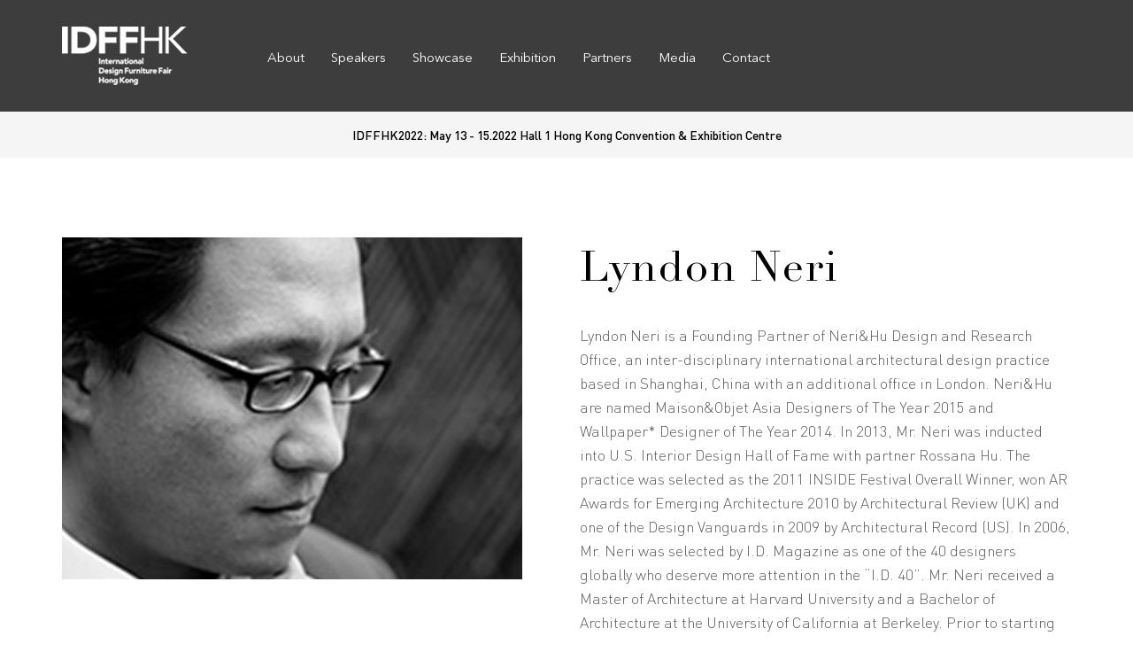

--- FILE ---
content_type: text/html; charset=UTF-8
request_url: http://idffhk.com/speakers-details/22
body_size: 4583
content:
<!-- I am a banner  --><!DOCTYPE html>
<!--[if IE 7]><html class="ie ie7"><![endif]--><!--[if IE 8]><html class="ie ie8"><![endif]--><!--[if IE 9]><html class="ie ie9"><![endif]--><!--[if !(IE 7) & !(IE 8) & !(IE 9)]><!--><html lang="en"><!--<![endif]-->
<head>
    <meta charset="utf-8">
    <meta name="viewport" content="width=device-width, initial-scale=1.0">
    <meta http-equiv="X-UA-Compatible" content="IE=edge">

    		<title>Lyndon Neri | IDFFHK</title>
	    
    <link rel="stylesheet" href="http://idffhk.com/themes/idffhk/assets/css/bootstrap.min.css" >
    <link rel="stylesheet" href="http://idffhk.com/themes/idffhk/assets/css/installing-fonts.css" >

    <link rel="stylesheet" href="http://idffhk.com/themes/idffhk/assets/css/images-sprite.css" >
    <link rel="stylesheet" href="http://idffhk.com/themes/idffhk/assets/css/animate.css" >
    <link rel="stylesheet" href="http://idffhk.com/themes/idffhk/assets/css/owl.carousel.css" >
    <!-- <link rel="stylesheet" href="http://idffhk.com/themes/idffhk/assets/css/owl.transitions.css" > -->
    <link rel="stylesheet" href="http://idffhk.com/themes/idffhk/assets/css/app.css" >
    <script src="https://use.fontawesome.com/ba734cfeca.js"></script>
    <link rel="stylesheet" href="http://idffhk.com/themes/idffhk/assets/css/jack.css" >

    <!-- HTML5 Shim and Respond.js IE8 support of HTML5 elements and media queries -->
    <!-- WARNING: Respond.js doesn't work if you view the page via file:// -->
    <!--[if lt IE 9]>
        <script src="https://oss.maxcdn.com/libs/html5shiv/3.7.0/html5shiv.js'|theme }}" ></script>
        <script src="https://oss.maxcdn.com/libs/respond.js/1.4.2/respond.min.js'|theme }}" ></script>
    <![endif]-->
</head>
<body class="">
    <header class="site-header">
        <div class="site-header-top">
            <div class="container">
                <div class="row">
                    <div class="col-md-9 site-header-left">
                        <div class="site-header-logo">
                            <a href="http://idffhk.com">
                                <img src="http://idffhk.com/themes/idffhk/assets/images/logo.png"  alt="">
                            </a>
                        </div><!-- / .site-header-logo -->

                        <nav class="site-header-navigation">
                            <ul>
                                <li><a href="#">About</a>
                                    <ul>
                                        <li><a href="http://idffhk.com/about">About IDFFHK</a></li>
                                        <li><a href="http://idffhk.com/venue">Travel & Accomodation</a></li>
                                        <li><a href="http://idffhk.com/openinghours">Opening Hours</a></li>
                                        <!-- <li><a href="http://idffhk.com/shipping">Shipping</a></li> -->
                                    </ul>
                                    </li>
                                    <li>
                                    <a href="#">Speakers</a>
                                    <ul>
                                        <li> <a href="http://idffhk.com/speakers">Speakers</a></li>
                                        <li><a href="http://idffhk.com/schedules">Schedules</a></li>
                                    </ul>
                               <!--     <ul>
                                        <li><a href="#">Speakers 1</a></li>
                                        <li><a href="#">Speakers 2</a></li>
                                        <li>
                                            <a href="#">Speakers 3</a>
                                            <ul>
                                                <li><a href="#">Audiense 1</a></li>
                                                <li><a href="#">Audiense 2</a></li>
                                                <li><a href="#">Audiense 3</a></li>
                                            </ul>
                                        </li>
                                    </ul> -->
                                </li>
                                <li><a href="http://idffhk.com/showcase">Showcase</a></li>
                                <li><a href="http://idffhk.com/exhibitions">Exhibition</a></li>
                                <li><a href="http://idffhk.com/partner">Partners</a></li>
                                <li><a href="#">Media</a>
                                    <ul>
                                   <!--     <li><a href="http://idffhk.com/press">Press</a></li> -->
                                        <li><a href="http://idffhk.com/media">Media Coverage</a>
                                        <li><a href="http://idffhk.com/gallery">Gallery</a></li>
                                    </ul>
                                
                                </li>
                                <li><a href="http://idffhk.com/contact">Contact</a></li>
                            </ul>
                        </nav><!-- / .site-header-navigation -->

                        <div class="rwd-navigation">
                            <span class="rwd-navigation-btn" data-target=".nav-collapse" data-toggle="collapse">
                                <span class="bars"></span>
                            </span>
                            <ul class="nav-collapse mobile-nav collapse">
                                
                            </ul>
                        </div><!-- / .rwd-navigation -->
                    </div>
                    
                    <div class="col-md-3 site-header-right">
                        <div class="site-header-cta">
                            <ul>
                                <!--<li>
                                    <a href="http://idffhk.com/register">Register</a>
                                </li> -->
                              <!--  <li class="have-btn">
                                    <span>Early Bird Offer Now:</span>
                                    <a target='_blank' href="http://www.hkticketing.com/events/WCIDFFH0817" class="btn btn-red uppercase letterspace-1">tickets</a>
                                </li> -->
                            </ul>
                        </div><!-- / .site-header-cta -->
                    </div>
                </div>
            </div>

            <div class="site-header-rwd">
                
            </div>
        </div><!-- / .site-header-top -->

        <div class="site-header-bottom">
            <div class="container">
                <div class="site-header-info">
                    <ul>
                      <!--  <li><b>25 August 2017</b> 12:00pm - 9:00pm</li>
                        <li><b>26 August 2017</b> 11:00am - 7:00pm</li>
                        <li><b>27 August 2017</b> 11:00am - 6:00pm</li> -->
                        <li><b>IDFFHK2022: May 13 - 15.2022 Hall 1 Hong Kong Convention & Exhibition Centre</b></li>
                    </ul>
                  <!--  <p class='hkticket'>Advance Discount Tickets ON SALE NOW through <a target='_blank' style='color:#e3c05d' href='http://www.hkticketing.com/events/WCIDFFH0817'>HK Ticketing</a></p> -->
                </div><!-- / .site-header-info -->
            </div>
        </div><!-- / .site-header-bottom -->
    </header>   <main class="site-main page-idffhk show">
        <article class="clearfix article">
            <div class="container">

                <div class="article-content">
                    <div class="row">
                        <div class="col-md-6">
                           <!-- <div class="clearfix space30 hide-in-995"></div>
                            <div class="clearfix space30 hide-in-995"></div>
                            <div class="clearfix space30 hide-in-995"></div> -->
                            <figure class="alignleft">
                                <img src="http://idffhk.com/storage/app/media//speakers/2015/Untitled-8.jpg"  alt="">
                            </figure>
                        </div>

                        <div class="col-md-6">
                            <header class="article-header text-left mb21">
                                <h1 class="transform-normal fnt-48">Lyndon Neri</h1>
                                <span class="article-header-subtitle"></span>
                            </header>

                            <p><p>Lyndon Neri is a Founding Partner of Neri&amp;Hu Design and Research Office, an inter-disciplinary international architectural design practice based in Shanghai, China with an additional office in London. Neri&amp;Hu are named Maison&amp;Objet Asia Designers of The Year 2015 and Wallpaper* Designer of The Year 2014. In 2013, Mr. Neri was inducted into U.S. Interior Design Hall of Fame with partner Rossana Hu. The practice was selected as the 2011 INSIDE Festival Overall Winner, won AR Awards for Emerging Architecture 2010 by Architectural Review (UK) and one of the Design Vanguards in 2009 by Architectural Record (US). In 2006, Mr. Neri was selected by I.D. Magazine as one of the 40 designers globally who deserve more attention in the “I.D. 40”. Mr. Neri received a Master of Architecture at Harvard University and a Bachelor of Architecture at the University of California at Berkeley. Prior to starting his own practice with partner Rossana Hu, he was the Director for Projects in Asia and an Associate for Michael Graves &amp; Associates in Princeton for over 10 years, and also worked in New York City for various architectural firms.</p>

<p>Other than an architectural professional, Mr. Neri has been actively involved in teaching and research. He taught at Department of Architecture of The University of Hong Kong Graduate School together with his partner Rossana Hu. He served as an active visiting critic for design schools in the U.S. such as Princeton University, Harvard Graduate School of Design, University of California at Berkeley, and Syracuse University. Mr. Neri and his partner Ms. Hu have been invited to speak at Mexico Design Week, World Interiors Meeting in Amsterdam, Shanghai International Literary Festival, 100% Design London, Designer’s Saturday in Bangkok, Bauwelt Panel Discussion Badgespräche, BODW (Business of Design Week), Inside Festival during World Architecture Festival in Spain, Beijing International Design Triennial 2011, The White Box Workshop at Hong Kong Design Center, Design Roulette Shanghai 2011, RIBA (The Royal Institute of British Architects), The Graduate School of Design at Harvard University, Re-inventing with Design(Red)2010, Hong Kong, The Dutch Pavilion during EXPO 2010, Shanghai and many other design, fashion, art related forums and events.</p>

<p>Lyndon Neri is also a founder of Design Republic, a retail concept store based in Shanghai that offers a unique collection of products created by the world’s best design talents, many of which have never before been made available to consumers in China. The flagship store design, created by Neri&amp;Hu, earned the Perspective Awards Best Interior Retail and the DFA (Design For Asia) Best Design of Greater China.</p>

<p>Aside from Architecture and Interiors, together with his partner Ms. Rossana Hu, Mr. Neri is actively working on a number of industrial design products for various brands in Europe including Moooi, LEMA, Parachilna, Classicon, Gandia Blasco, JIA, Stellar Works, Meritalia and BD Barcelona Design, the latter two were in collaboration with Swarovski’s “SWAROVSKI ELEMENTS at Work” project. At the same time, they are developing their own product line under the monicker brand ‘neri&amp;hu’, which was honored to receive the Perspective Awards, the Red Dot Award and I.D. magazine’s Annual Design Review Awards. Mr. Neri and Ms. Hu were invited to guest edited the October issue of DI magazine in 2009, which is one of the vanguard architectural publications in China, they also published and edited a book called ‘Persistence of Vision’. The book is a beginning of a series of exploration on architecture and urban issues in major cities in China.</p>

<p>Website: <a href="http://www.neriandhu.com/">www.neriandhu.com</a></p>

<h2>AWARDS</h2>

<ul>
	<li>2014 DESIGNER OF THE YEAR . &nbsp;WALLPAPER* MAGAZINE . LONDON UK</li>
	<li>HALL OF FAME 2013 . INTERIOR DESIGN MAGAZINE . NEW YORK USA</li>
	<li>BEST OF YEAR AWARDS 2013 . INTERIOR DESIGN MAGAZINE . NEW YORK USA</li>
	<li>RECORD INTERIORS 2013 . ARCHITECTURAL RECORD . NEW YORK USA</li>
	<li>AR HOUSE AWARD 2013 . ARCHITECTURAL REVIEW MAGAZINE . LONDON UK</li>
	<li>RESTAURANT AND BAR DESIGN AWARDS 2013 . LONDON, UK</li>
	<li>DESIGN FOR ASIA AWARD (DFAA) 2013 . &nbsp;HONG KONG DESIGN CENTER . HONG KONG CHINA</li>
	<li>PERSPECTIVE AWARDS 2013 . &nbsp;PERSPECTIVE MAGAZINE . HONG KONG CHINA</li>
	<li>ASIA PACIFIC INTERIOR DESIGN AWARDS 2012 . HK INTERIOR DESIGN ASSOCIATION . HONG KONG CHINA</li>
	<li>INSIDE AWARDS 2011 . &nbsp;INSIDE FESTIVAL . BARCELONA SPAIN</li>
	<li>CONTRACTWORLD AWARDS 2011 . &nbsp;DEUTSCHE MESSE . HANNOVER GERMANY</li>
	<li>AR AWARDS FOR EMERGING ARCHITECTURE 2010 . &nbsp;ARCHITECTURAL REVIEW MAGAZINE . LONDON UK</li>
</ul>

<p>&nbsp;</p></p>


                        </div>
                        
                        <div class="col-md-12" style='margin-top:50px;'>

                            <div class="article-thumbnail-slider owl-carousel">
                                                            </div>
                            
                            <div class="article-link-back text-left">
                                <a href="http://idffhk.com/speakers">< Go back</a>
                            </div>
                        </div><!-- / .article-thumbnail-slider -->
                        
                        
                    </div>
                </div><!-- / .article-content -->
            </div>
        </article><!-- / .article -->
    </main><!-- / .page-registration -->
<footer class="site-footer">
        <div class="site-footer-top">
            <div class="container">
                <div class="col-md-3 footer-widget">
                    <a href="http://idffhk.com" class="footer-logo">
                        <img src="http://idffhk.com/themes/idffhk/assets/images/logo-footer.png"  alt="">
                    </a>
                </div><!-- / .footer-widget -->
                
                <div class="col-md-9">
                    <div class="col-md-3 footer-widget">
                        <ul class="list-link">
                            <li><a href="http://idffhk.com/openinghours">Opening Hours</a></li>
                            <li><a href="http://idffhk.com/about">About</a></li>
                            <li><a href="http://idffhk.com/venue">Travel & Accomodation</a></li>
                        </ul>
                    </div><!-- / .footer-widget -->

                    <div class="col-md-3 footer-widget">
                        <ul class="list-link">
                            <li><a href="http://idffhk.com/speakers">Dialogue Speakers Series</a></li>
                          <!--  <li><a href="http://idffhk.com/schedules">Schedules</a></li> -->
                            <li><a href="http://idffhk.com/showcase">Gallery Showcases</a></li>
                            <li><a href="http://idffhk.com/exhibitions">Design Exhibitions </a></li>
                        </ul>
                    </div><!-- / .footer-widget -->

                    <div class="col-md-3 footer-widget">
                        <ul class="list-link">
                                      <!--  <li><a href="http://idffhk.com/press">Press</a></li> -->
                                        <li><a href="http://idffhk.com/media">Media Coverage</a>
                                        <li><a href="http://idffhk.com/gallery">Gallery</a></li>
                            
                            

                        </ul>
                    </div><!-- / .footer-widget -->

                    <div class="col-md-3 footer-widget">
                        <ul class="list-link">
                             <li><a href="http://idffhk.com/partner">Partner</a></li>
                             <li><a href="http://idffhk.com/contact">Contact Us</a></li>
                           <!-- <li>
                                <a href="http://idffhk.com/about">Supporters</a>
                            </li> -->
                        </ul>
                    </div><!-- / .footer-widget -->

                </div>
            </div>
        </div><!-- / .site-footer-top -->

        <div class="site-footer-bottom">
            <div class="container">
                <hr class="site-footer-bottom-line">
                <div class="clearfix space30"></div>
                <div class="clearfix space15"></div>
                
       

                <div class="col-md-12 copyright">
                    <p>Copyright 2017 <a href="http://idffhk.com">IDFFHK</a>. All Rights Reserved.</p>
                </div>
            </div>
        </div><!-- / .site-footer-bottom -->
    </footer>

    <script src="http://idffhk.com/themes/idffhk/assets/js/jquery.2.1.4.min.js" ></script>
        <script src="/modules/system/assets/js/framework.js"></script>
<script src="/modules/system/assets/js/framework.extras.js"></script>
<link rel="stylesheet" property="stylesheet" href="/modules/system/assets/css/framework.extras.css">
    <script src="http://idffhk.com/themes/idffhk/assets/js/bootstrap.min.js" ></script>
    <script src="http://idffhk.com/themes/idffhk/assets/js/jquery.validate.js" ></script>
    <script src="http://idffhk.com/themes/idffhk/assets/js/form-group.js" ></script>

    <script src="http://idffhk.com/themes/idffhk/assets/js/owl.carousel.min.js" ></script>

    <script src="http://idffhk.com/themes/idffhk/assets/js/scripts.js" ></script>
</body>
</html>

--- FILE ---
content_type: text/css
request_url: http://idffhk.com/themes/idffhk/assets/css/installing-fonts.css
body_size: 414
content:
/* --------------------------------------------------- *
 * INSTALLING FONTS
/* --------------------------------------------------- */

/* AvenirNextLTPro-Regular */
@font-face {
  font-family: 'AvenirNextLTPro-Regular';
  src: url('../fonts/AvenirNextLTPro-Regular.eot');
  src: url('../fonts/AvenirNextLTPro-Regular.eot#iefix') format('embedded-opentype'),
       url('../fonts/AvenirNextLTPro-Regular.woff?') format('woff'),
       url('../fonts/AvenirNextLTPro-Regular.ttf?') format('truetype'),
       url('../fonts/AvenirNextLTPro-Regular.svg?') format('svg');
  font-weight: normal;
  font-style: normal;
}

/* AvenirNextLTPro-Demi */
@font-face {
  font-family: 'AvenirNextLTPro-Demi';
  src: url('../fonts/AvenirNextLTPro-Demi.eot');
  src: url('../fonts/AvenirNextLTPro-Demi.eot#iefix') format('embedded-opentype'),
       url('../fonts/AvenirNextLTPro-Demi.woff?') format('woff'),
       url('../fonts/AvenirNextLTPro-Demi.ttf?') format('truetype'),
       url('../fonts/AvenirNextLTPro-Demi.svg?') format('svg');
  font-weight: normal;
  font-style: normal;
}

/* AvenirLTStd-Light */
@font-face {
  font-family: 'AvenirLTStd-Light';
  src: url('../fonts/AvenirLTStd-Light.eot');
  src: url('../fonts/AvenirLTStd-Light.eot#iefix') format('embedded-opentype'),
       url('../fonts/AvenirLTStd-Light.woff?') format('woff'),
       url('../fonts/AvenirLTStd-Light.ttf?') format('truetype'),
       url('../fonts/AvenirLTStd-Light.svg?') format('svg');
  font-weight: normal;
  font-style: normal;
}

/* DidotLTStd-Roman */
@font-face {
  font-family: 'DidotLTStd-Roman';
  src: url('../fonts/DidotLTStd-Roman.eot');
  src: url('../fonts/DidotLTStd-Roman.eot#iefix') format('embedded-opentype'),
       url('../fonts/DidotLTStd-Roman.woff?') format('woff'),
       url('../fonts/DidotLTStd-Roman.ttf?') format('truetype'),
       url('../fonts/DidotLTStd-Roman.svg?') format('svg');
  font-weight: normal;
  font-style: normal;
}

/* DINPro-Light */
@font-face {
  font-family: 'DINPro-Light';
  src: url('../fonts/DINPro-Light.eot');
  src: url('../fonts/DINPro-Light.eot#iefix') format('embedded-opentype'),
       url('../fonts/DINPro-Light.woff?') format('woff'),
       url('../fonts/DINPro-Light.ttf?') format('truetype'),
       url('../fonts/DINPro-Light.svg?') format('svg');
  font-weight: normal;
  font-style: normal;
}

/* DINPro-Medium */
@font-face {
  font-family: 'DINPro-Medium';
  src: url('../fonts/DINPro-Medium.eot');
  src: url('../fonts/DINPro-Medium.eot#iefix') format('embedded-opentype'),
       url('../fonts/DINPro-Medium.woff?') format('woff'),
       url('../fonts/DINPro-Medium.ttf?') format('truetype'),
       url('../fonts/DINPro-Medium.svg?') format('svg');
  font-weight: bold;
  font-style: bold;
}

--- FILE ---
content_type: text/css
request_url: http://idffhk.com/themes/idffhk/assets/css/images-sprite.css
body_size: 407
content:
/*
Icon classes can be used entirely standalone. They are named after their original file names.

Example usage in HTML:

`display: block` sprite:
<div class="icon-home"></div>

To change `display` (e.g. `display: inline-block;`), we suggest using a common CSS class:

// CSS
.icon {
  display: inline-block;
}

// HTML
<i class="icon icon-home"></i>
*/
.icon{
  display: inline-block
}
.icon-fb {
  background-image: url(../images/images-sprite.png);
  background-position: 0px -43px;
  width: 23px;
  height: 21px;
}
.icon-ig {
  background-image: url(../images/images-sprite.png);
  background-position: -23px -43px;
  width: 21px;
  height: 21px;
}
.icon-map-gold {
  background-image: url(../images/images-sprite.png);
  background-position: 0px 0px;
  width: 26px;
  height: 43px;
}
.icon-nav-slider-article-left {
  background-image: url(../images/images-sprite.png);
  background-position: -26px 0px;
  width: 22px;
  height: 43px;
}
.icon-nav-slider-article-right {
  background-image: url(../images/images-sprite.png);
  background-position: -48px 0px;
  width: 22px;
  height: 43px;
}


--- FILE ---
content_type: text/css
request_url: http://idffhk.com/themes/idffhk/assets/css/app.css
body_size: 7663
content:
@charset "UTF-8";
/* --------------------------------------------------- *
 * general */
/* --------------------------------------------------- */
body, html {
  height: 100%;
}

body {
  color: #5b5b5b;
  font-size: 14px;
  font-family: "DINPro-Light", sans-serif;
  line-height: 1.6;
}

@media (max-width: 570px) {
  body {
    font-size: 13px;
  }
}

body {
  display: flex;
  min-height: 100vh;
  flex-direction: column;
}

body .site-main {
  flex: 1;
}

a {
  color: black;
  text-decoration: none;
  transition: ease .3s;
}

a:hover, a:focus {
  text-decoration: none;
  color: #e3c05d;
}

h1, h2, h3, h4, h5, h6 {
  font-weight: bold;
  font-family: "DidotLTStd-Roman", sans-serif;
}

h1 {
  font-size: 30px;
}

h3 {
  font-size: 21px;
}

@media (max-width: 768px) {
  h3 {
    font-size: 18px;
  }
}

p {
  padding: 0;
  margin: 0;
}

p + p {
  margin-top: 15px;
}

b, strong {
  font-weight: normal;
  font-family: "DINPro-Medium", sans-serif;
}

iframe {
  border: none;
  width: 100%;
}

img {
  max-width: 100%;
}

.video-wrapper {
  position: relative;
  width: 100%;
}

.alignleft img,
.aligncenter img,
.alignright img {
  display: inline-block;
}

.alignleft {
  text-align: left !important;
  margin-right: 30px;
  margin-bottom: 30px;
}

@media (max-width: 570px) {
  .alignleft {
    margin-right: 0;
  }
}

.aligncenter {
  text-align: center !important;
  margin: 0 auto 30px;
}

.aligncenter-in-995 {
  text-align: center !important;
  margin-left: 0;
  margin-right: 0;
}

.aligncenter-in-995 img {
  display: inline-block;
}

.alignright {
  text-align: right !important;
  margin-left: 30px;
  margin-bottom: 30px;
}

@media (max-width: 570px) {
  .alignright {
    margin-left: 0;
  }
}

.aligndivide {
  margin-bottom: 30px;
}

.text-center {
  text-align: center !important;
}

.text-left {
  text-align: left !important;
}

.text-right {
  text-align: right !important;
}

.space30 {
  display: block;
  width: 100%;
  height: 30px;
  position: relative;
}

.space15 {
  display: block;
  width: 100%;
  height: 15px;
  position: relative;
}

.nospace-top {
  margin-top: 0 !important;
  padding-top: 0 !important;
}

.nospace-bottom {
  padding-bottom: 0 !important;
  margin-bottom: 0 !important;
}

.mb-30 {
  margin-bottom: 30px !important;
}

@media (max-width: 995px) {
  .mb-30 {
    margin-bottom: 0px !important;
  }
}

@media (max-width: 768px) {
  .spacetop-in-768-15 {
    margin-top: 15px !important;
  }
}

.uppercase {
  text-transform: uppercase !important;
}

.transform-normal {
  text-transform: none !important;
}

.letterspace-1 {
  letter-spacing: 1px;
}

.text-block {
  display: block;
}

.text-space15 {
  margin-bottom: 15px;
}

.text-white {
  color: white;
}

.text-white a {
  color: white;
}

.text-white a:hover, .text-white a:focus {
  color: black;
}

.text-gold {
  color: #e3c05d !important;
}

.text-black {
  color: black;
}

.bg-gray {
  background: #f3f3f3;
}

.weight-n {
  font-weight: normal !important;
}

.weight-in {
  font-weight: bold !important;
}

.ls-4 {
  letter-spacing: 4px;
}

.fnt-16 {
  font-size: 16px;
}

.fnt-18 {
  font-size: 18px;
}

@media (max-width: 768px) {
  .fnt-18 {
    font-size: 16px;
  }
}

.fnt-21 {
  font-size: 21px;
}

@media (max-width: 768px) {
  .fnt-21 {
    font-size: 18px;
  }
}

.fnt-28 {
  font-size: 28px !important;
}

@media (max-width: 768px) {
  .fnt-28 {
    font-size: 24px !important;
  }
}

.fnt-48 {
  font-size: 48px;
}

@media (max-width: 768px) {
  .fnt-48 {
    font-size: 36px;
  }
}

.fnt-body-b {
  font-family: "DINPro-Medium", sans-serif;
}

.show-in-995 {
  display: none;
}

@media (max-width: 995px) {
  .show-in-995 {
    display: block;
  }
}

@media (max-width: 995px) {
  .hide-in-995 {
    display: none;
  }
}

@media (max-width: 768px) {
  .hide-in-768 {
    display: none;
  }
}

.rwd-navigation {
  display: none;
  float: right;
  height: 30px;
  width: 30px;
  margin: 20px 0 0;
}

.rwd-navigation:hover .rwd-navigation-btn, .rwd-navigation:focus .rwd-navigation-btn {
  opacity: 0.5;
  -ms-filter: "progid:DXImageTransform.Microsoft.Alpha(Opacity=” $value * 100 “)";
  filter: alpha(opacity=50);
  zoom: 1;
}

@media (max-width: 768px) {
  .rwd-navigation {
    display: block;
  }
}

.rwd-navigation-btn {
  display: inline-block;
  position: relative;
  width: 30px;
  height: 30px;
  transition: all 250ms ease;
  cursor: pointer;
}

.rwd-navigation-btn span {
  display: inline-block;
  position: relative;
  width: 30px;
  height: 2px;
  background: #f3f3f3;
}

.rwd-navigation-btn span:before, .rwd-navigation-btn span:after {
  content: '';
  position: absolute;
  width: 100%;
  height: 2px;
  left: 0;
  background: #f3f3f3;
  display: block;
  transition: all 250ms ease;
}

.rwd-navigation-btn span:before {
  top: -8px;
}

.rwd-navigation-btn span:after {
  bottom: -8px;
}

.site-header-rwd {
  position: relative;
  display: none;
  text-align: left !important;
  margin-top: 30px;
}

.site-header-rwd ul {
  list-style: none outside none;
  margin: 0;
  padding: 0;
}

.site-header-rwd ul li {
  display: block;
  position: relative;
}

.site-header-rwd ul li:hover > a, .site-header-rwd ul li:focus > a {
  opacity: 0.5;
  -ms-filter: "progid:DXImageTransform.Microsoft.Alpha(Opacity=” $value * 100 “)";
  filter: alpha(opacity=50);
  zoom: 1;
}

.site-header-rwd ul li > a {
  padding: 10px 15px;
  display: block;
  color: #f3f3f3;
  font-weight: bold;
  font-size: 12px;
  text-transform: uppercase;
}

.site-header-rwd ul li > ul li > a {
  padding-left: 45px;
}

.site-header-rwd ul li > ul li > ul li > a {
  padding-left: 65px;
}

.site-header-rwd ul .has-children:before {
  content: '';
  position: absolute;
  border-style: solid;
  border-width: 1px 1px 0 0;
  border-color: #f3f3f3;
  width: 0.45em;
  height: 0.45em;
  vertical-align: top;
  transform: rotate(135deg);
  right: 30px;
  top: 15px;
  transition: transform 250ms ease;
}

.site-header-rwd ul .has-children.collapsed:before {
  transform: rotate(-45deg);
}

.site-header-rwd ul .has-children .sub-menu {
  display: none;
}

.homepage .site-main {
  padding: 0 !important;
  margin: 0 !important;
}

.ads-fullwidth a {
  display: block;
}

.ads-fullwidth a img {
  display: block !important;
}

.set-in-to-follow {
  text-align: center;
}

.set-in-to-follow-title {
  color: black;
}

.set-in-to-follow-title + .list-follow-us {
  margin-top: 10px !important;
}

.set-in-to-follow .list-follow-us {
  list-style: none outside none;
  margin: 0;
  padding: 0;
}

.set-in-to-follow .list-follow-us li {
  display: inline-block;
  margin: 0 10px;
}

.set-in-to-follow .list-follow-us li a:hover, .set-in-to-follow .list-follow-us li a:focus {
  opacity: 0.5;
  -ms-filter: "progid:DXImageTransform.Microsoft.Alpha(Opacity=” $value * 100 “)";
  filter: alpha(opacity=50);
  zoom: 1;
}

/* --------------------------------------------------- *
 * similar properties styling */
/* --------------------------------------------------- */
.page-thanks-wrapper,
.form-preregistration-wrapper {
  text-align: center;
}

.page-thanks-title,
.form-preregistration-wrapper-title {
  text-transform: uppercase;
  margin: 0;
  color: black;
  font-weight: normal;
  letter-spacing: 6px;
}

.page-thanks-title {
  letter-spacing: 2px;
}

.page-thanks-subtitle,
.form-preregistration-wrapper-subtitle {
  color: black;
  font-weight: bold;
  font-size: 21px;
}

.site-main-header,
.article-header {
  text-align: center;
  margin-bottom: 60px;
}

@media (max-width: 768px) {
  .site-main-header,
  .article-header {
    margin-bottom: 45px;
  }
}

.site-main-header h1,
.article-header h1 {
  margin: 0;
  text-transform: uppercase;
  color: black;
  font-weight: normal;
  letter-spacing: 2px;
}

.site-main-header .article-header-subtitle,
.site-main-header .site-header-main-subtitle,
.article-header .article-header-subtitle,
.article-header .site-header-main-subtitle {
  color: black;
  font-weight: bold;
  font-size: 21px;
}

@media (max-width: 768px) {
  .site-main-header .article-header-subtitle,
  .site-main-header .site-header-main-subtitle,
  .article-header .article-header-subtitle,
  .article-header .site-header-main-subtitle {
    font-size: 18px;
  }
}

.section-para-mask,
.section-header-mask {
  position: absolute;
  left: 0;
  top: 0;
  width: 100%;
  height: 100%;
  background: #e3c05d;
  opacity: 0.8;
  -ms-filter: "progid:DXImageTransform.Microsoft.Alpha(Opacity=” $value * 100 “)";
  filter: alpha(opacity=80);
  zoom: 1;
  z-index: 1;
}

.section-para-bg,
.section-header-bg {
  position: absolute;
  left: 0;
  top: 0;
  height: 100%;
  width: 100%;
  background-position: center center;
  background-size: cover;
  background-repeat: no-repeat;
}

.article-thumbnail-slider .owl-nav .owl-prev,
.article-thumbnail-slider .owl-nav .owl-next,
.features-speakers-slider .owl-nav .owl-prev,
.features-speakers-slider .owl-nav .owl-next,
.section-hero-slider .owl-nav .owl-prev,
.section-hero-slider .owl-nav .owl-next,
.showcase-slider .owl-nav .owl-prev,
.showcase-slider .owl-nav .owl-next {
  position: absolute;
  top: 0;
  bottom: 0;
  height: 43px;
  margin-top: auto;
  margin-bottom: auto;
}

@media (max-width: 570px) {
  .article-thumbnail-slider .owl-nav .owl-prev,
  .article-thumbnail-slider .owl-nav .owl-next,
  .features-speakers-slider .owl-nav .owl-prev,
  .features-speakers-slider .owl-nav .owl-next,
  .section-hero-slider .owl-nav .owl-prev,
  .section-hero-slider .owl-nav .owl-next,
  .showcase-slider .owl-nav .owl-prev,
  .showcase-slider .owl-nav .owl-next {
    height: 55px;
    width: 40px;
    background-color: #707070;
    text-align: center;
    vertical-align: middle;
  }
}

.article-thumbnail-slider .owl-nav .owl-prev,
.features-speakers-slider .owl-nav .owl-prev,
.section-hero-slider .owl-nav .owl-prev,
.showcase-slider .owl-nav .owl-prev {
  left: 0;
}

.article-thumbnail-slider .owl-nav .owl-next,
.features-speakers-slider .owl-nav .owl-next,
.section-hero-slider .owl-nav .owl-next,
.showcase-slider .owl-nav .owl-next {
  right: 0;
}

.article-thumbnail-slider .owl-nav .nav-prev,
.article-thumbnail-slider .owl-nav .nav-next,
.features-speakers-slider .owl-nav .nav-prev,
.features-speakers-slider .owl-nav .nav-next,
.section-hero-slider .owl-nav .nav-prev,
.section-hero-slider .owl-nav .nav-next,
.showcase-slider .owl-nav .nav-prev,
.showcase-slider .owl-nav .nav-next {
  display: inline-block;
  transition: all 250ms ease;
}

@media (max-width: 570px) {
  .article-thumbnail-slider .owl-nav .nav-prev,
  .article-thumbnail-slider .owl-nav .nav-next,
  .features-speakers-slider .owl-nav .nav-prev,
  .features-speakers-slider .owl-nav .nav-next,
  .section-hero-slider .owl-nav .nav-prev,
  .section-hero-slider .owl-nav .nav-next,
  .showcase-slider .owl-nav .nav-prev,
  .showcase-slider .owl-nav .nav-next {
    top: 5px;
    position: relative;
  }
}

.article-thumbnail-slider .owl-nav .nav-prev:hover, .article-thumbnail-slider .owl-nav .nav-prev:focus,
.article-thumbnail-slider .owl-nav .nav-next:hover,
.article-thumbnail-slider .owl-nav .nav-next:focus,
.features-speakers-slider .owl-nav .nav-prev:hover,
.features-speakers-slider .owl-nav .nav-prev:focus,
.features-speakers-slider .owl-nav .nav-next:hover,
.features-speakers-slider .owl-nav .nav-next:focus,
.section-hero-slider .owl-nav .nav-prev:hover,
.section-hero-slider .owl-nav .nav-prev:focus,
.section-hero-slider .owl-nav .nav-next:hover,
.section-hero-slider .owl-nav .nav-next:focus,
.showcase-slider .owl-nav .nav-prev:hover,
.showcase-slider .owl-nav .nav-prev:focus,
.showcase-slider .owl-nav .nav-next:hover,
.showcase-slider .owl-nav .nav-next:focus {
  opacity: 0.5;
  -ms-filter: "progid:DXImageTransform.Microsoft.Alpha(Opacity=” $value * 100 “)";
  filter: alpha(opacity=50);
  zoom: 1;
}

.article-thumbnail-slider .owl-dots,
.features-speakers-slider .owl-dots,
.section-hero-slider .owl-dots,
.showcase-slider .owl-dots {
  text-align: center;
  width: 100%;
  margin-top: 15px;
}

.article-thumbnail-slider .owl-dots .owl-dot,
.features-speakers-slider .owl-dots .owl-dot,
.section-hero-slider .owl-dots .owl-dot,
.showcase-slider .owl-dots .owl-dot {
  display: inline-block;
  margin: 0 8px;
}

.article-thumbnail-slider .owl-dots .owl-dot span,
.features-speakers-slider .owl-dots .owl-dot span,
.section-hero-slider .owl-dots .owl-dot span,
.showcase-slider .owl-dots .owl-dot span {
  height: 7px;
  width: 7px;
  border-radius: 50%;
  background: #cccccc;
  transition: all 250ms ease;
  display: inline-block;
}

.article-thumbnail-slider .owl-dots .owl-dot.active span, .article-thumbnail-slider .owl-dots .owl-dot:hover span, .article-thumbnail-slider .owl-dots .owl-dot:focus span,
.features-speakers-slider .owl-dots .owl-dot.active span,
.features-speakers-slider .owl-dots .owl-dot:hover span,
.features-speakers-slider .owl-dots .owl-dot:focus span,
.section-hero-slider .owl-dots .owl-dot.active span,
.section-hero-slider .owl-dots .owl-dot:hover span,
.section-hero-slider .owl-dots .owl-dot:focus span,
.showcase-slider .owl-dots .owl-dot.active span,
.showcase-slider .owl-dots .owl-dot:hover span,
.showcase-slider .owl-dots .owl-dot:focus span {
  background: #707070;
}

.article-thumbnail-slider .owl-wrapper,
.article-thumbnail-slider .owl-item,
.features-speakers-slider .owl-wrapper,
.features-speakers-slider .owl-item,
.section-hero-slider .owl-wrapper,
.section-hero-slider .owl-item,
.showcase-slider .owl-wrapper,
.showcase-slider .owl-item {
  -webkit-backface-visibility: hidden;
  -moz-backface-visibility: hidden;
  -ms-backface-visibility: hidden;
  -webkit-transform: translate3d(0, 0, 0);
  -moz-transform: translate3d(0, 0, 0);
  -ms-transform: translate3d(0, 0, 0);
  z-index: 999;
  z-index-backface-visibility: hidden;
}

.item-shipping-info-images,
.item-features-speakers-images {
  position: relative;
  max-height: 400px;
  background-position: center center;
  background-repeat: no-repeat;
  background-size: cover;
  padding-top: 230px;
  padding-bottom: 230px;
  display: block;
}

.item-shipping-info-desc,
.item-features-speakers-content {
  padding: 30px 45px;
  position: relative;
  min-height: 460px;
}

@media (max-width: 995px) {
  .item-shipping-info-images {
    display: none;
  }
}

.features-speakers-slider .item-features-speakers-slider {
  max-width: 90%;
  margin-left: auto;
  margin-right: auto;
}

@media (max-width: 570px) {
  .features-speakers-slider .item-features-speakers-slider {
    max-width: 100%;
  }
}

@media (max-width: 995px) {
  .features-speakers-slider .item-features-speakers-content {
    min-height: 0;
  }
}

@media (max-width: 570px) {
  .features-speakers-slider .item-features-speakers-content {
    padding: 30px 75px;
  }
}

@media (max-width: 995px) {
  .features-speakers-slider .item-features-speakers-images {
    display: none;
  }
}

.showcase-slider .owl-nav .owl-prev,
.features-speakers-slider .owl-nav .owl-prev {
  left: -75px;
}

.showcase-slider .owl-nav .owl-next,
.features-speakers-slider .owl-nav .owl-next {
  right: -75px;
}

@media (max-width: 1300px) {
  .showcase-slider .owl-nav .owl-prev,
  .showcase-slider .owl-nav .owl-next,
  .features-speakers-slider .owl-nav .owl-prev,
  .features-speakers-slider .owl-nav .owl-next {
    height: 60px;
    width: 40px;
    background-color: #e3c05d;
    display: inline-block;
    text-align: center;
  }
}

@media (max-width: 1300px) {
  .showcase-slider .owl-nav .owl-prev .nav-next,
  .showcase-slider .owl-nav .owl-prev .nav-prev,
  .showcase-slider .owl-nav .owl-next .nav-next,
  .showcase-slider .owl-nav .owl-next .nav-prev,
  .features-speakers-slider .owl-nav .owl-prev .nav-next,
  .features-speakers-slider .owl-nav .owl-prev .nav-prev,
  .features-speakers-slider .owl-nav .owl-next .nav-next,
  .features-speakers-slider .owl-nav .owl-next .nav-prev {
    top: 10px;
    position: relative;
  }
}

@media (max-width: 1300px) {
  .showcase-slider .owl-nav .owl-prev,
  .features-speakers-slider .owl-nav .owl-prev {
    left: 0px;
  }
}

@media (max-width: 1300px) {
  .showcase-slider .owl-nav .owl-next,
  .features-speakers-slider .owl-nav .owl-next {
    right: 0px;
  }
}

@media (max-width: 1300px) {
  .showcase-slider .owl-nav .owl-prev,
  .showcase-slider .owl-nav .owl-next {
    background: #ebebeb;
  }
}

.showcase-slider .owl-nav .owl-prev,
.showcase-slider .owl-nav .owl-next {
  top: 20%;
  margin: 0;
}

.homepage .features-speakers-slider .item-features-speakers-slider {
  max-width: 100%;
}

@media (max-width: 1300px) {
  .homepage .features-speakers-slider .item-features-speakers-content {
    padding: 30px 95px;
  }
}

/* --------------------------------------------------- *
 * button */
/* --------------------------------------------------- */
.btn {
  border: none;
  border-radius: 0;
  display: inline-block;
  padding: 10px 40px;
  transition: ease .3s;
  font-size: 12px;
}

.btn-default {
  background: #ebebeb;
  color: #707070;
}

.btn-default:hover, .btn-default:focus {
  background: #707070;
  color: white;
}

.btn-gold {
  color: white;
  background: #e3c05d;
}

.btn-gold:hover, .btn-gold:focus {
  color: white;
  background: #3d3d3d;
}

.btn-red {
  background: #d22424;
  color: white;
}

.btn-red:hover, .btn-red:focus {
  color: white;
  background: #707070;
}

.btn-line {
  border: 1px solid transparent;
  color: white;
}

.btn-line-gold {
  border-color: #e3c05d;
  color: #e3c05d;
}

.btn-line-gold:hover, .btn-line-gold:focus {
  border-color: #3d3d3d;
  background: #3d3d3d;
  color: white;
}

.btn-black {
  background: black;
  color: white;
}

.btn-black:hover, .btn-black:focus {
  background: #3d3d3d;
}

/* --------------------------------------------------- *
 * site-header */
/* --------------------------------------------------- */
.site-header {
  position: relative;
}

@media (max-width: 570px) {
  .site-header {
    text-align: center;
  }
}

.site-header + .site-main {
  margin-top: 90px;
}

.site-header-top {
  background: #3d3d3d;
  position: relative;
  padding: 30px 0;
}

.site-header-bottom {
  background: #f6f5f5;
  padding: 15px;
  text-align: center;
}

@media (max-width: 570px) {
  .site-header-logo {
    text-align: center;
  }
}

@media (max-width: 570px) {
  .site-header-logo a img {
    display: inline-block;
  }
}

.site-header-info ul {
  list-style: none outside none;
  margin: 0;
  padding: 0;
}

@media (max-width: 570px) {
  .site-header-info ul {
    text-align: center;
  }
}

.site-header-info ul li {
  display: inline-block;
  padding: 0 15px;
  position: relative;
}

.site-header-info ul li:first-child:before {
  width: 0;
}

.site-header-info ul li:before {
  content: '';
  position: absolute;
  height: 10px;
  width: 1px;
  background: #707070;
  right: 100%;
  top: 0;
  bottom: 0;
  margin-top: auto;
  margin-bottom: auto;
}

@media (max-width: 570px) {
  .site-header-info ul li:before {
    display: none;
  }
}

.site-header-info ul li b {
  color: black;
}

@media (max-width: 1200px) {
  .site-header-left {
    width: 100%;
  }
}

@media (max-width: 1200px) {
  .site-header-right {
    display: none;
  }
}

.site-header-logo {
  float: left;
}

.site-header-logo + .site-header-navigation {
  margin-left: 90px;
}

.site-header-navigation {
  float: left;
  margin-left: 90px;
  margin-top: 25px;
}

@media (max-width: 1200px) {
  .site-header-navigation {
    float: right;
    margin-left: 15px !important;
  }
}

@media (max-width: 768px) {
  .site-header-navigation {
    display: none;
  }
}

.site-header-navigation ul {
  list-style: none outside none;
  margin: 0;
  padding: 0;
}

.site-header-navigation ul li {
  float: left;
  position: relative;
  margin-right: 30px;
}

@media (max-width: 995px) {
  .site-header-navigation ul li {
    margin-right: 15px;
  }
}

.site-header-navigation ul li:last-child {
  margin-right: 0;
}

.site-header-navigation ul li:hover > a, .site-header-navigation ul li:focus > a {
  color: white;
  opacity: 0.7;
  -ms-filter: "progid:DXImageTransform.Microsoft.Alpha(Opacity=” $value * 100 “)";
  filter: alpha(opacity=70);
  zoom: 1;
}

.site-header-navigation ul li:hover > ul, .site-header-navigation ul li:focus > ul {
  transform: translateY(0);
  opacity: 1;
  visibility:visible;
  -ms-filter: "progid:DXImageTransform.Microsoft.Alpha(Opacity=” $value * 100 “)";
  filter: alpha(opacity=100);
  zoom: 1;
}

.site-header-navigation ul li > a {
  display: block;
  font-family: "AvenirNextLTPro-Regular", sans-serif;
  font-weight: normal;
  font-size: 15px;
  color: white;
}

.site-header-navigation ul li > ul {
  display: block;
  position: absolute;
  top: 120%;
  left: 0;
  background: #707070;
  min-width: 180px;
  z-index: 999;
  transition: opacity 350ms ease, transform 350ms ease;
  transform: translateY(10%);
  opacity: 0;
  visibility:hidden;
  -ms-filter: "progid:DXImageTransform.Microsoft.Alpha(Opacity=” $value * 100 “)";
  filter: alpha(opacity=0);
  zoom: 1;
}

.site-header-navigation ul li > ul:before {
  content: '';
  position: absolute;
  left: 10px;
  top: -8px;
  border-left: 12px solid transparent;
  border-right: 12px solid transparent;
  border-bottom: 12px solid #707070;
}

.site-header-navigation ul li > ul li {
  display: block;
  float: none;
  margin-right: 0;
}

.site-header-navigation ul li > ul li:first-child > a {
  padding-top: 10px;
}

.site-header-navigation ul li > ul li:last-child > a {
  padding-bottom: 10px;
}

.site-header-navigation ul li > ul li:hover > a, .site-header-navigation ul li > ul li:focus > a {
  background-color: #3d3d3d;
  opacity: 1;
  -ms-filter: "progid:DXImageTransform.Microsoft.Alpha(Opacity=” $value * 100 “)";
  filter: alpha(opacity=100);
  zoom: 1;
}

.site-header-navigation ul li > ul li > a {
  padding: 8px 15px;
  display: block;
  font-size: 13px;
}

.site-header-navigation ul li > ul li > ul {
  display: block;
  left: 100%;
  top: 0;
}

.site-header-navigation ul li > ul li > ul:before {
  display: none;
}

.site-header-cta {
  position: relative;
  float: right;
  margin-top: 25px;
}

.site-header-cta ul {
  list-style: none outside none;
  margin: 0;
  padding: 0;
}

.site-header-cta ul li {
  float: left;
  margin-left: 30px;
}

.site-header-cta ul li:hover > a, .site-header-cta ul li:focus > a {
  opacity: 0.7;
  -ms-filter: "progid:DXImageTransform.Microsoft.Alpha(Opacity=” $value * 100 “)";
  filter: alpha(opacity=70);
  zoom: 1;
}

.site-header-cta ul li > a {
  color: white;
  font-size: 15px;
}

.site-header-cta ul li.have-btn {
  position: relative;
  margin-top: -10px;
}

.site-header-cta ul li.have-btn > a {
  opacity: 1;
  -ms-filter: "progid:DXImageTransform.Microsoft.Alpha(Opacity=” $value * 100 “)";
  filter: alpha(opacity=100);
  zoom: 1;
}

/* --------------------------------------------------- *
 * site-main */
/* --------------------------------------------------- */
.site-main {
  padding-bottom: 180px;
}

@media (max-width: 768px) {
  .site-main {
    padding-bottom: 90px;
  }
}

.site-main-header h1 + .site-header-main-subtitle {
  margin-top: 15px;
  display: block;
}

.site-header-main-choose {
  position: relative;
  display: inline-block;
  margin: 0 15px;
  font-weight: normal;
}

.site-header-main-choose:last-child:before {
  display: none;
}

.site-header-main-choose:before {
  content: '';
  position: absolute;
  right: -15px;
  bottom: 6px;
  margin: 0;
  width: 1px;
  height: 50%;
  background: black;
  display: block;
}

.site-header-main-choose.choose {
  font-family: "DINPro-Medium", sans-serif;
  font-weight: bold;
}

/* --------------------------------------------------- *
 * section */
/* --------------------------------------------------- */
.section {
  padding: 60px 0 45px;
}

.section-hero {
  padding: 0;
}

.section-ads {
  padding: 0 !important;
}

.section-in-half .header-in-left {
  min-height: 466px;
  padding: 60px;
  border-left: 15px solid #e3c05d;
}

@media (max-width: 995px) {
  .section-in-half .header-in-left {
    border-left: none;
    min-height: initial;
  }
}

.section-para {
  position: relative;
  padding: 0;
}

.section-para-content {
  position: relative;
  z-index: 2;
  padding: 60px 0;
}

.section-para-in-header {
  padding-top: 0 !important;
}

.section-para-in-header .section-header {
  position: relative;
}

.section-para-in-header .section-header-wrapper {
  position: relative;
  z-index: 2;
  padding: 120px 0 220px;
}

.section-para-content-offset {
  position: relative;
  z-index: 4;
}

.section-para-content-offset .offset {
  margin-top: -120px;
  padding: 30px;
  padding-bottom: 0;
  background: white;
}

@media (max-width: 768px) {
  .section-para-content-offset .offset {
    padding: 15px;
  }
}

.section-header {
  text-align: center;
}

.section-header.parallax {
  margin: 0 !important;
  position: relative;
  overflow: hidden;
}

.section-header.parallax .section-header-bg {
  background-attachment: fixed;
  height: 100%;
  width: 100%;
  left: 0;
  top: 0;
}

.section-header + .section-content {
  margin-top: 45px;
}

.section-header-maxsize {
  max-width: 960px;
  margin-left: auto;
  margin-right: auto;
}

.section-header-title,
.section-header p {
  color: black;
}

.section-header-title {
  font-size: 28px;
  font-weight: normal;
  letter-spacing: 4px;
  margin: 0 0 25px;
  padding-bottom: 15px;
  position: relative;
  text-transform: uppercase;
}

@media (max-width: 768px) {
  .section-header-title {
    font-size: 26px;
  }
}

.section-header-title:before {
  content: '';
  position: absolute;
  left: 0;
  right: 0;
  top: 100%;
  width: 160px;
  height: 1px;
  background: black;
  margin: 0 auto;
}

.section-header-title.normal-style {
  text-align: left;
  padding-bottom: 0;
}

.section-header-title.normal-style:before {
  display: none;
}

.section-header p {
  font-size: 16px;
}

@media (max-width: 768px) {
  .section-header p {
    font-size: 16px;
  }
}

.section-hero-slider .owl-dots {
  margin: 0;
  position: absolute;
  z-index: 22;
  left: 0;
  bottom: 30px;
}

.section-hero-slider .owl-dots .owl-dot {
  display: inline-block;
  margin: 0 8px;
}

.section-hero-slider .owl-dots .owl-dot span {
  height: 9px;
  width: 9px;
  border-radius: 50%;
  border: 1px solid #e3c05d;
  background: transparent;
  transition: all 250ms ease;
  display: inline-block;
}

.section-hero-slider .owl-dots .owl-dot:hover span, .section-hero-slider .owl-dots .owl-dot:focus span {
  opacity: 0.5;
  -ms-filter: "progid:DXImageTransform.Microsoft.Alpha(Opacity=” $value * 100 “)";
  filter: alpha(opacity=50);
  zoom: 1;
}

.section-hero-slider .owl-dots .owl-dot.active span {
  background: #e3c05d;
}

.section-hero-slider .owl-dots .owl-dot.active:hover span, .section-hero-slider .owl-dots .owl-dot.active:focus span {
  opacity: 1;
  -ms-filter: "progid:DXImageTransform.Microsoft.Alpha(Opacity=” $value * 100 “)";
  filter: alpha(opacity=100);
  zoom: 1;
}

.item-hero-slider {
  position: relative;
  text-align: center;
  padding: 20% 0 5%;
  background-position: center center;
  background-size: cover;
  background-repeat: no-repeat;
}

@media (max-width: 1200px) {
  .item-hero-slider {
    padding-bottom: 10%;
  }
}

@media (max-width: 570px) {
  .item-hero-slider {
    padding-bottom: 20%;
  }
}

.item-hero-caption {
  text-align: center;
}

.item-hero-caption h1, .item-hero-caption p {
  color: white;
}

.item-hero-caption p {
  font-size: 18px;
}

.item-hero-caption .btn-line {
  color: white !important;
}

.item-hero-title {
  text-transform: uppercase;
  font-size: 42px;
  font-weight: normal;
  letter-spacing: 4px;
  margin: 0 0 5px;
}

@media (max-width: 768px) {
  .item-hero-title {
    font-size: 36px;
  }
}

/* --------------------------------------------------- *
 * site-footer */
/* --------------------------------------------------- */
.site-footer {
  background: black;
  padding: 60px 0;
  color: white;
}

@media (max-width: 570px) {
  .site-footer {
    text-align: center;
  }
}

.site-footer-top + .site-footer-bottom {
  margin-top: 15px;
}

.site-footer-bottom-line {
  margin: 0;
  border-top: 1px solid #b7b7b7;
}

.site-footer .copyright {
  text-align: center;
}

.site-footer .copyright p {
  color: white;
}

.site-footer .copyright p a {
  color: white;
}

.site-footer .copyright p a:hover, .site-footer .copyright p a:focus {
  opacity: 0.7;
  -ms-filter: "progid:DXImageTransform.Microsoft.Alpha(Opacity=” $value * 100 “)";
  filter: alpha(opacity=70);
  zoom: 1;
}

.footer-widget {
  position: relative;
  margin-bottom: 30px;
}

.footer-widget .footer-logo {
  display: inline-block;
}

.footer-widget .footer-logo:hover, .footer-widget .footer-logo:focus {
  opacity: 0.7;
  -ms-filter: "progid:DXImageTransform.Microsoft.Alpha(Opacity=” $value * 100 “)";
  filter: alpha(opacity=70);
  zoom: 1;
}

.footer-widget .list-link {
  list-style: none outside none;
  margin: 0;
  padding: 0;
}

.footer-widget .list-link li {
  display: block;
  position: relative;
}

.footer-widget .list-link li + li {
  margin-top: 5px;
}

.footer-widget .list-link li a {
  color: white;
}

.footer-widget .list-link li a:hover, .footer-widget .list-link li a:focus {
  opacity: 0.7;
  -ms-filter: "progid:DXImageTransform.Microsoft.Alpha(Opacity=” $value * 100 “)";
  filter: alpha(opacity=70);
  zoom: 1;
}

.footer-widget .list-nav {
  list-style: none outside none;
  margin: 0;
  padding: 0;
  text-align: center;
}

.footer-widget .list-nav li {
  display: inline-block;
  position: relative;
  padding: 0 15px;
}

@media (max-width: 570px) {
  .footer-widget .list-nav li {
    padding: 0;
    margin: 0 10px 10px;
  }
}

.footer-widget .list-nav li:last-child:before {
  width: 0;
}

.footer-widget .list-nav li:before {
  content: '';
  position: absolute;
  left: 100%;
  top: 0;
  bottom: 0;
  height: 15px;
  width: 1px;
  background: #b7b7b7;
  margin-top: auto;
  margin-bottom: auto;
}

@media (max-width: 570px) {
  .footer-widget .list-nav li:before {
    display: none;
  }
}

.footer-widget .list-nav li a {
  color: white;
}

.footer-widget .list-nav li a:hover, .footer-widget .list-nav li a:focus {
  opacity: 0.7;
  -ms-filter: "progid:DXImageTransform.Microsoft.Alpha(Opacity=” $value * 100 “)";
  filter: alpha(opacity=70);
  zoom: 1;
}

/* --------------------------------------------------- *
 * page-thanks */
/* --------------------------------------------------- */
.page-thanks-title + .page-thanks-subtitle {
  margin-top: 30px;
}

/* --------------------------------------------------- *
 * form, input-field */
/* --------------------------------------------------- */
form input[type="text"],
form input[type="email"],
form input[type="url"],
form input[type="password"],
form input[type="search"],
form input[type="number"],
form input[type="tel"],
form input[type="range"],
form input[type="date"],
form input[type="month"],
form input[type="week"],
form input[type="time"],
form input[type="datetime"],
form input[type="datetime-local"],
form input[type="color"],
form select,
form textarea {
  font-size: 14px;
  border: 1px solid #ebebeb;
  width: 100%;
  padding: 10px 20px;
  color: #707070;
  font-family: "DINPro-Light", sans-serif;
}

form ::placeholder {
  color: #5b5b5b;
  font-size: 14px;
}

form ::-moz-placeholder {
  color: #5b5b5b;
  font-size: 14px;
}

form textarea {
  resize: vertical;
}

form input[type="radio"] {
  position: absolute;
  font-size: 0;
  color: transparent;
  z-index: -9999;
  visibility: hidden;
}

form input[type="radio"]:checked + label:after {
  opacity: 1;
  -ms-filter: "progid:DXImageTransform.Microsoft.Alpha(Opacity=” $value * 100 “)";
  filter: alpha(opacity=100);
  zoom: 1;
}

form input[type="radio"] + label {
  position: relative;
  padding-left: 25px;
  cursor: pointer;
  margin-right: 25px;
  font-size: 13px;
}

form input[type="radio"] + label.field-block {
  display: block;
}

form input[type="radio"] + label.field-block + input[type="radio"] + .field-block {
  margin-top: 15px;
}

form input[type="radio"] + label:before, form input[type="radio"] + label:after {
  content: '';
  position: absolute;
  left: 0;
  top: 0;
}

form input[type="radio"] + label:before {
  width: 15px;
  height: 15px;
  background: #ebebeb;
  border-radius: 50%;
  top: 2px;
}

form input[type="radio"] + label:after {
  width: 9px;
  height: 9px;
  background: #5b5b5b;
  border-radius: 50%;
  top: 5px;
  left: 3px;
  transition: opacity 250ms ease, transform 250ms ease;
  opacity: 0;
  -ms-filter: "progid:DXImageTransform.Microsoft.Alpha(Opacity=” $value * 100 “)";
  filter: alpha(opacity=0);
  zoom: 1;
}

form .form-field .error {
  color: red;
  text-align: left;
  margin-top: 5px;
  margin-bottom: 0;
  font-size: 12px;
  font-family: "DINPro-Medium", sans-serif;
  font-weight: normal;
}

label.error {
  display: none;
}

.form-field + .form-field {
  margin-top: 25px;
}

.form-field + .form-submit {
  margin-top: 30px;
}

.form-field-title {
  display: block;
  color: black;
  font-weight: bold;
  margin-bottom: 15px;
}

.form-submit .btn {
  min-width: 180px;
  text-align: center;
}

.form-preregistration-wrapper-title {
  font-size: 30px;
}

.form-contact .form-submit .space30 {
  height: 15px;
}

@media (max-width: 480px) {
  .form-contact .form-submit .btn {
    width: 100%;
  }
}

.form-subscribe {
  max-width: 780px;
  margin-left: auto;
  margin-right: auto;
}

.form-subscribe fieldset {
  position: relative;
  clear: both;
}

.form-subscribe fieldset .form-field,
.form-subscribe fieldset .form-submit {
  float: left;
}

.form-subscribe fieldset .form-field {
  width: 74%;
  margin-right: 1%;
}

.form-subscribe fieldset .form-submit {
  width: 25%;
  margin-top: 0 !important;
}

.form-subscribe fieldset .form-submit .btn {
  min-width: inherit;
  width: 100% !important;
}

.form-subscribe fieldset input[type="email"],
.form-subscribe fieldset input[type="submit"] {
  padding: 10px 15px;
}

.form-subscribe fieldset input[type="submit"] {
  text-transform: uppercase;
  font-size: 14px;
  line-height: 1;
  padding: 15px;
}

/* --------------------------------------------------- *
 * article */
/* --------------------------------------------------- */
.article-header h1 + .article-header-quote {
  margin-top: 15px;
  margin-bottom: 0;
}

.article-header-quote {
  max-width: 860px;
  margin-left: auto;
  margin-right: auto;
  padding: 0;
}

.article-header-quote p {
  font-size: 21px;
  line-height: 1.8;
}

@media (max-width: 768px) {
  .article-header-quote p {
    font-size: 18px;
  }
}

.article-content {
  font-size: 17px;
}

@media (max-width: 768px) {
  .article-content {
    font-size: 14px;
  }
}

.article-thumbnail-slider {
  position: relative;
  margin-bottom: 45px;
  text-align: center;
}

.article-thumbnail-slider .item-thumbnail-slider {
  position: relative;
  max-width: 760px;
  margin-left: auto;
  margin-right: auto;
}

.article-thumbnail-slider .item-thumbnail-slider img {
  width: 100%;
}

.article-link-back {
  display: block;
  margin-top: 60px;
  font-size: 18px;
}

.article-style-two .article-header {
  text-align: left !important;
  padding-bottom: 15px;
  padding-left: 120px;
  position: relative;
}

@media (max-width: 768px) {
  .article-style-two .article-header {
    padding-left: 0;
  }
}

.article-style-two .article-header:before {
  content: '';
  position: absolute;
  left: 0;
  bottom: 0;
  width: 40%;
  height: 3px;
  background: #e3c05d;
  display: block;
}

@media (max-width: 995px) {
  .article-style-two .article-header:before {
    left: 120px;
  }
}

@media (max-width: 768px) {
  .article-style-two .article-header:before {
    left: 0;
  }
}

.article-style-two .article-header h1 {
  text-transform: none !important;
}

.article-style-two .article-content-style-two-inline {
  padding-left: 120px;
}

@media (max-width: 768px) {
  .article-style-two .article-content-style-two-inline {
    padding-left: 0;
  }
}

@media (max-width: 995px) {
  .article-thumbnail-slider .owl-item img {
    max-width: 85%;
    margin-left: auto;
    margin-right: auto;
  }
}

@media (max-width: 570px) {
  .article-thumbnail-slider .owl-item img {
    max-width: 100%;
  }
}

/* --------------------------------------------------- *
 * items */
/* --------------------------------------------------- */
.item-schedules + .item-schedules {
  margin-top: 45px;
}

.item-schedules-header {
  position: relative;
  clear: both;
  display: block;
  width: 100%;
  float: left;
  padding-bottom: 15px;
  margin-bottom: 30px;
}

@media (max-width: 570px) {
  .item-schedules-header {
    margin-bottom: 15px;
  }
}

.item-schedules-header:before {
  content: "";
  position: absolute;
  left: 90px;
  bottom: 0;
  height: 5px;
  width: 220px;
  background: #e3c05d;
}

@media (max-width: 768px) {
  .item-schedules-header:before {
    left: 0;
  }
}

@media (max-width: 570px) {
  .item-schedules-header:before {
    left: 0;
    right: 0;
    margin-left: auto;
    margin-right: auto;
  }
}

.item-schedules-header h2 {
  margin: 0;
  color: black;
  float: left;
  letter-spacing: 4px;
  text-transform: uppercase;
  font-size: 60px;
  font-weight: normal;
}

@media (max-width: 768px) {
  .item-schedules-header h2 {
    font-size: 48px;
  }
}

@media (max-width: 570px) {
  .item-schedules-header h2 {
    float: none;
    text-align: center;
  }
}

.item-schedules-header h2 + span {
  display: inline-block;
  margin-left: 90px;
  margin-top: 40px;
}

.item-schedules-header span {
  font-size: 21px;
  font-weight: bold;
  color: black;
}

@media (max-width: 768px) {
  .item-schedules-header span {
    font-size: 18px;
    float: right;
  }
}

@media (max-width: 570px) {
  .item-schedules-header span {
    float: none;
    text-align: center;
    display: block !important;
    margin-left: 0 !important;
    margin-right: 0;
    margin-top: 0px !important;
  }
}

.item-schedules-content {
  width: 100%;
  position: relative;
  clear: both;
  display: block;
}

.item-schedules-years {
  display: block;
  float: right;
  width: 10%;
  font-size: 36px;
  font-family: "DidotLTStd-Roman", sans-serif;
  color: black;
}

@media (max-width: 768px) {
  .item-schedules-years {
    font-size: 28px;
  }
}

@media (max-width: 570px) {
  .item-schedules-years {
    width: 100%;
    float: none;
    text-align: center;
    margin-bottom: 15px;
  }
}

.item-schedules-years .vert-text {
  transform: rotate(90deg);
  display: inline-block;
  margin-top: 60px;
}

@media (max-width: 570px) {
  .item-schedules-years .vert-text {
    transform: rotate(0);
    margin-top: 0;
  }
}

.item-schedules-list {
  float: left;
  width: 90%;
  list-style: none outside none;
  margin: 0 0;
  padding: 0 0;
  padding-left: 120px;
}

@media (max-width: 768px) {
  .item-schedules-list {
    padding-left: 0;
  }
}

@media (max-width: 570px) {
  .item-schedules-list {
    width: 100%;
    float: none;
  }
}

.item-schedules-list li {
  display: block;
  color: black;
  float: left;
  width: 100%;
}

.item-schedules-list li + li {
  margin-top: 15px;
}

.item-schedules-list li .date {
  font-family: "DINPro-Medium", sans-serif;
  font-weight: bold;
  display: inline-block;
  width: 17%;
  float: left;
}

@media (max-width: 1025px) {
  .item-schedules-list li .date {
    width: 20%;
  }
}

.item-schedules-list li .desc {
  float: left;
  width: 83%;
}

@media (max-width: 1025px) {
  .item-schedules-list li .desc {
    width: 80%;
    padding-left: 10px;
  }
}

.item-press {
  position: relative;
}

.item-press + .item-press {
  margin-top: 45px;
}

.item-press-title {
  font-family: "DINPro-Medium", sans-serif;
  font-weight: bold;
  margin: 0;
  display: block;
  color: black;
}

.item-press-title + .item-press-list {
  margin-top: 15px;
}

.item-press-list {
  list-style: none outside none;
  margin: 0;
  padding: 0;
}

.item-press-list li {
  display: block;
}

.item-press-list li + li {
  margin-top: 5px;
}

.item-showcase {
  position: relative;
  min-height: 280px;
  margin-bottom: 45px;
}

@media (max-width: 768px) {
  .item-showcase {
    width: 50%;
    float: left;
  }
}

@media (max-width: 570px) {
  .item-showcase {
    width: 100%;
    min-height: initial;
  }
}

.item-showcase.with-link {
  margin-bottom: 0;
}

.item-showcase.with-link .subitem-showcase {
  display: block;
}

.item-showcase.with-link h3 {
  font-size: 13px !important;
}

.item-showcase .subitem-showcase {
  text-align: center;
}

@media (max-width: 570px) {
  .item-showcase .subitem-showcase {
    max-width: 380px;
    margin-left: auto;
    margin-right: auto;
  }
}

.item-showcase .subitem-showcase:hover figure img, .item-showcase .subitem-showcase:focus figure img {
  opacity: 0.1;
  -ms-filter: "progid:DXImageTransform.Microsoft.Alpha(Opacity=” $value * 100 “)";
  filter: alpha(opacity=10);
  zoom: 1;
}

.item-showcase .subitem-showcase:hover h3, .item-showcase .subitem-showcase:focus h3 {
  color: #e3c05d;
}

.item-showcase figure {
  margin: 0;
  background: rgb(227, 192, 93);
}

.item-showcase figure img {
  transition: opacity 250ms ease, transform 250ms ease;
  width: 100%;
  backface-visibility: hidden;
}

.item-showcase h3 {
  font-family: "DINPro-Medium", sans-serif;
  font-weight: bold;
  color: black;
  margin-bottom: 5px;
  transition: all 250ms ease;
}

.item-showcase-link {
  display: inline-block;
  color: #e3c05d;
  font-size: 12px;
}

.item-showcase-detail-logo {
  vertical-align: top;
}

.item-showcase-detail-logo img {
  display: inline-block;
}

.item-showcase-detail-logo + .item-showcase-detail-list {
  margin-top: 45px;
}

@media (max-width: 995px) {
  .item-showcase-detail-logo + .item-showcase-detail-list {
    margin-top: 15px;
  }
}

.item-showcase-detail-list {
  list-style: none outside none;
  margin: 0;
  padding: 0;
}

@media (max-width: 995px) {
  .item-showcase-detail-list {
    float: left !important;
  }
}

.item-showcase-detail-list li {
  padding-right: 75px;
  color: black;
  font-size: 21px;
}

@media (max-width: 995px) {
  .item-showcase-detail-list li {
    padding-right: 0;
  }
}

@media (max-width: 768px) {
  .item-showcase-detail-list li {
    font-size: 18px;
  }
}

.item-showcase-detail-list li + li {
  margin-top: 30px;
}

@media (max-width: 995px) {
  .item-showcase-detail-list li + li {
    margin-top: 0px;
  }
}

.item-showcase-detail-list li .title {
  display: block;
  font-family: "DINPro-Medium", sans-serif;
  font-weight: bold;
}

.item-shipping-info-desc {
  overflow: hidden;
  position: relative;
  display: block;
}

@media (max-width: 768px) {
  .item-shipping-info-desc {
    margin: 0 15px;
  }
}

.item-shipping-info-desc-mask {
  position: absolute;
  left: 0;
  top: 0;
  height: 100%;
  width: 100%;
  background-color: #e3c05d;
  opacity: 0.8;
  -ms-filter: "progid:DXImageTransform.Microsoft.Alpha(Opacity=” $value * 100 “)";
  filter: alpha(opacity=80);
  zoom: 1;
  z-index: 1;
}

.item-shipping-info-desc-bg {
  position: absolute;
  min-height: 460px;
  width: 100%;
  height: 100%;
  left: 0;
  top: 0;
  z-index: -1;
  background-repeat: no-repeat;
  background-size: cover;
  background-position: center center;
}

.item-shipping-info-desc-wrapper {
  color: black;
  position: absolute;
  left: 0;
  z-index: 3;
  top: 50%;
  transform: translateY(-50%);
  width: 100%;
  padding-left: 90px;
  padding-right: 90px;
}

@media (max-width: 570px) {
  .item-shipping-info-desc-wrapper {
    padding-left: 30px;
    padding-right: 30px;
    text-align: center;
  }
}

.item-shipping-info-title {
  font-family: "DINPro-Medium", sans-serif;
  font-weight: bold;
  color: black;
  margin: 0 0 5px;
}

.item-shipping-info-list {
  list-style: none outside none;
  margin: 0;
  padding: 0;
  color: white;
}

.item-shipping-info-list .title {
  color: black;
}

.item-features-speakers-content {
  background: black;
}

.item-features-speakers-content p {
  color: white;
}

.item-features-speakers-info {
  font-family: "DINPro-Medium", sans-serif;
  font-weight: bold;
  color: #e3c05d;
  text-transform: uppercase;
  display: block;
  letter-spacing: 2px;
}

.item-features-speakers-info + .item-features-speakers-title {
  margin-top: 75px;
}

@media (max-width: 995px) {
  .item-features-speakers-info + .item-features-speakers-title {
    margin-top: 30px;
  }
}

.item-features-speakers-title {
  color: white;
  margin-bottom: 15px;
  letter-spacing: 2px;
  font-size: 23px;
  font-weight: normal;
}

.speakers-wrapper-title {
  border-top: 1px solid #b7b7b7;
  margin: 30px 15px;
  padding-top: 15px;
  font-size: 16px;
  font-family: "DINPro-Medium", sans-serif;
  font-weight: bold;
  letter-spacing: 2px;
  text-transform: uppercase;
  color: black;
}

@media (max-width: 570px) {
  .speakers-wrapper-title {
    text-align: center;
  }
}

.item-speakers {
  position: relative;
  margin-bottom: 45px;
  float: left;
  width: 20%;
  padding-left: 15px;
  padding-right: 15px;
}

@media (max-width: 995px) {
  .item-speakers {
    width: 33.3333333333%;
  }
}

@media (max-width: 570px) {
  .item-speakers {
    width: 100%;
  }
}

@media (max-width: 570px) {
  .item-speakers .subitem-speakers {
    max-width: 320px;
    margin-left: auto;
    margin-right: auto;
    text-align: center;
  }
}

.item-speakers a {
  display: block;
}

.item-speakers a:hover figure img, .item-speakers a:focus figure img {
  opacity: 0.1;
  -ms-filter: "progid:DXImageTransform.Microsoft.Alpha(Opacity=” $value * 100 “)";
  filter: alpha(opacity=10);
  zoom: 1;
}

.item-speakers figure {
  display: block;
  background: #e3c05d;
}

.item-speakers figure img {
  display: block;
  width: 100%;
  transition: opacity 250ms ease, transform 250ms;
  backface-visibility: hidden;
}

.item-speakers h3 {
  margin-top: 5px;
  margin-bottom: 0;
  margin-left: 5px;
  font-size: 13px;
  font-family: "AvenirNextLTPro-Regular", sans-serif;
  color: black;
}

.item-exhibitions {
  margin-bottom: 45px;
}

@media (max-width: 995px) {
  .item-exhibitions.col-md-4 {
    float: left;
    width: 50%;
  }
}

@media (max-width: 570px) {
  .item-exhibitions.col-md-4 {
    width: 100%;
  }
}

.item-exhibitions .subitem-exhibitions {
  position: relative;
}

@media (max-width: 570px) {
  .item-exhibitions .subitem-exhibitions {
    max-width: 320px;
    margin-left: auto;
    margin-right: auto;
  }
}

.item-exhibitions .subitem-exhibitions:hover figure:after, .item-exhibitions .subitem-exhibitions:focus figure:after {
  transform: scaleX(1);
}

.item-exhibitions .subitem-exhibitions figure {
  position: relative;
  margin-bottom: 15px;
}

.item-exhibitions .subitem-exhibitions figure:before, .item-exhibitions .subitem-exhibitions figure:after {
  content: '';
  position: absolute;
  left: 0;
  top: 0;
  width: 100%;
  height: 90%;
  z-index: 0;
}

.item-exhibitions .subitem-exhibitions figure:before {
  background: #e3c05d;
}

.item-exhibitions .subitem-exhibitions figure:after {
  background: #3d3d3d;
  transition: transform 450ms ease;
  transform: scaleX(0);
}

.item-exhibitions .subitem-exhibitions figure .img-wrapper {
  position: relative;
  z-index: 1;
  padding: 15px 15px 0;
  overflow: hidden;
  display: block;
}

.item-exhibitions .subitem-exhibitions figure .img-wrapper img {
  backface-visibility: hidden;
  transition: all 250ms ease;
}

.item-exhibitions .subitem-exhibitions header {
  min-height: 80px;
  margin-bottom: 15px;
}

@media (max-width: 570px) {
  .item-exhibitions .subitem-exhibitions header {
    min-height: initial;
  }
}

.item-exhibitions .subitem-exhibitions header h3 {
  font-size: 24px;
  font-weight: normal;
  color: black;
}

@media (max-width: 768px) {
  .item-exhibitions .subitem-exhibitions header h3 {
    font-size: 21px;
  }
}

.item-exhibitions .subitem-exhibitions p {
  font-size: 18px;
  color: black;
}

@media (max-width: 768px) {
  .item-exhibitions .subitem-exhibitions p {
    font-size: 16px;
  }
}

.item-exhibitions .subitem-exhibitions p + .link-more {
  margin-top: 45px;
}

.item-exhibitions .subitem-exhibitions .link-more {
  display: inline-block;
  padding: 0 10px 5px;
  border-bottom: 1px solid #e3c05d;
  color: black;
  font-size: 12px;
}

.gallery-wrapper {
  position: relative;
}

.gallery-wrapper-list {
  list-style: none outside none;
  margin: 0;
  padding: 0;
  clear: both;
}

.gallery-wrapper-list li {
  padding: 1.5px;
  float: left;
  width: 25%;
}

@media (max-width: 995px) {
  .gallery-wrapper-list li {
    width: 50%;
  }
}

@media (max-width: 570px) {
  .gallery-wrapper-list li {
    width: 100%;
    text-align: center;
  }
}

.gallery-wrapper-list li a {
  display: block;
  background: #e3c05d;
}

@media (max-width: 570px) {
  .gallery-wrapper-list li a {
    max-width: 320px;
    margin-left: auto;
    margin-right: auto;
  }
}

.gallery-wrapper-list li a:hover img, .gallery-wrapper-list li a:focus img {
  opacity: 0.2;
  -ms-filter: "progid:DXImageTransform.Microsoft.Alpha(Opacity=” $value * 100 “)";
  filter: alpha(opacity=20);
  zoom: 1;
}

.gallery-wrapper-list li a img {
  width: 100%;
  height: auto;
  backface-visibility: hidden;
  transition: opacity 250ms ease;
}

@media (max-width: 995px) {
  .gallery-wrapper-list li a img {
    min-height: 445px;
  }
}

@media (max-width: 690px) {
  .gallery-wrapper-list li a img {
    min-height: 389px;
  }
}

@media (max-width: 570px) {
  .gallery-wrapper-list li a img {
    min-height: initial;
    width: 100%;
  }
}

.item-gallery {
  position: relative;
  margin-bottom: 75px;
  padding: 45px 0;
}

@media (max-width: 768px) {
  .item-gallery {
    margin-bottom: 45px;
  }
}

@media (max-width: 480px) {
  .item-gallery {
    margin-bottom: 0px;
  }
}

.item-gallery:before {
  content: '';
  position: absolute;
  left: 0;
  right: 0;
  top: 0;
  height: 100%;
  background: #f3f3f3;
  display: block;
  width: 60%;
  margin-left: auto;
  margin-right: auto;
}

@media (max-width: 995px) {
  .item-gallery:before {
    width: 420px;
  }
}

@media (max-width: 480px) {
  .item-gallery:before {
    width: 60%;
    height: 80%;
  }
}

.item-gallery .subitem-gallery {
  display: block;
}

@media (max-width: 995px) {
  .item-gallery .subitem-gallery {
    max-width: 570px;
    margin-left: auto;
    margin-right: auto;
  }
}

@media (max-width: 480px) {
  .item-gallery .subitem-gallery {
    max-width: 90%;
  }
}

.item-gallery .subitem-gallery:hover h3, .item-gallery .subitem-gallery:hover span, .item-gallery .subitem-gallery:focus h3, .item-gallery .subitem-gallery:focus span {
  color: black;
}

.item-gallery .subitem-gallery:hover .img-wrapper:after, .item-gallery .subitem-gallery:focus .img-wrapper:after {
  transform: scaleY(1);
}

.item-gallery .subitem-gallery .item-gallery-img,
.item-gallery .subitem-gallery .item-gallery-content {
  float: left;
}

.item-gallery .subitem-gallery .item-gallery-img {
  width: 60%;
}

@media (max-width: 1200px) {
  .item-gallery .subitem-gallery .item-gallery-img {
    width: 55%;
  }
}

@media (max-width: 480px) {
  .item-gallery .subitem-gallery .item-gallery-img {
    width: 100%;
  }
}

.item-gallery .subitem-gallery .item-gallery-content {
  width: 40%;
}

@media (max-width: 1200px) {
  .item-gallery .subitem-gallery .item-gallery-content {
    width: 45%;
  }
}

@media (max-width: 480px) {
  .item-gallery .subitem-gallery .item-gallery-content {
    width: 100%;
  }
}

.item-gallery-img {
  position: relative;
}

.item-gallery-img .img-wrapper {
  padding: 15px;
  position: relative;
}

.item-gallery-img .img-wrapper:before, .item-gallery-img .img-wrapper:after {
  content: '';
  position: absolute;
  left: 0;
  top: 0;
  height: 100%;
  width: 75%;
  z-index: 2;
}

.item-gallery-img .img-wrapper:before {
  background: #e3c05d;
}

.item-gallery-img .img-wrapper:after {
  background: #3d3d3d;
  transition: transform 450ms ease;
  transform: scaleY(0);
}

.item-gallery-img .img-wrapper img {
  position: relative;
  z-index: 4;
}

.item-gallery-content {
  top: -50%;
  transform: translateY(65%);
}

@media (max-width: 480px) {
  .item-gallery-content {
    top: 0;
    transform: translateY(0);
    padding-top: 15px;
  }
}

.item-gallery-content h3 {
  font-size: 30px;
  font-weight: normal;
  margin: 0;
  line-height: 1.3;
}

@media (max-width: 995px) {
  .item-gallery-content h3 {
    font-size: 26px;
  }
}

.item-gallery-content h3 + span {
  margin-top: 15px;
  display: inline-block;
}

.item-venue {
  position: relative;
  margin-bottom: 65px;
}

.item-venue-images img {
  width: 100%;
}

.item-venue-images + .item-venue-header {
  margin-top: 30px;
}

.item-venue-header {
  border-bottom: 1px solid black;
  padding-bottom: 30px;
}

.item-venue-header-title {
  margin: 0;
  font-size: 55px;
  font-weight: normal;
  letter-spacing: 4px;
  color: #e3c05d;
  position: relative;
}

@media (max-width: 768px) {
  .item-venue-header-title {
    font-size: 42px;
  }
}

.item-venue-header-title span {
  padding-right: 65px;
  display: inline-block;
  background: white;
  position: relative;
}

@media (max-width: 768px) {
  .item-venue-header-title span {
    padding-right: 45px;
  }
}

@media (max-width: 570px) {
  .item-venue-header-title span {
    padding-right: 0;
  }
}

.item-venue-header-title:before {
  content: '';
  position: absolute;
  top: 0;
  bottom: 0;
  width: 100%;
  height: 1px;
  background: black;
  margin-top: auto;
  margin-bottom: auto;
}

@media (max-width: 570px) {
  .item-venue-header-title:before {
    display: none;
  }
}

.item-venue .place-venue {
  width: 15%;
  float: right;
  padding-left: 15px;
  padding-top: 10px;
}

@media (max-width: 995px) {
  .item-venue .place-venue {
    width: 20%;
  }
}

@media (max-width: 768px) {
  .item-venue .place-venue {
    float: left;
    width: 100%;
    padding-left: 0;
  }
}

.item-venue .place-venue .country,
.item-venue .place-venue .city {
  color: black;
  display: block;
  font-size: 17px;
}

@media (max-width: 768px) {
  .item-venue .place-venue .country,
  .item-venue .place-venue .city {
    font-size: 15px;
  }
}

.item-venue .place-venue .country {
  font-weight: bold;
  font-family: "DINPro-Medium", sans-serif;
}

.item-venue .place-meetup {
  float: left;
  width: 85%;
  padding-right: 15px;
  /* border-right: 1px solid black; */
}

@media (max-width: 995px) {
  .item-venue .place-meetup {
    width: 80%;
  }
}

@media (max-width: 768px) {
  .item-venue .place-meetup {
    width: 100%;
    border-right: none;
  }
}

.item-venue .place-meetup .icon {
  float: right;
  margin-top: 10px;
}

@media (max-width: 768px) {
  .item-venue .place-meetup .icon {
    float: left;
    margin-right: 15px;
  }
}

.item-venue .place-meetup p {
  font-size: 24px;
  color: black;
}

@media (max-width: 768px) {
  .item-venue .place-meetup p {
    font-size: 21px;
  }
}

@media (max-width: 768px) {
  .item-venue .place-meetup p br {
    display: none;
  }
}

.item-venue-content {
  padding-top: 45px;
}

@media (max-width: 768px) {
  .item-venue-content {
    padding-top: 30px;
  }
}

.showcase-slider .item-showcase {
  width: 100% !important;
}

/*# sourceMappingURL=app.css.map */

--- FILE ---
content_type: text/css
request_url: http://idffhk.com/themes/idffhk/assets/css/jack.css
body_size: 880
content:
form input[type="checkbox"] + label {
    position: relative;
    padding-left: 3px;
    cursor: pointer;
    margin-right: 25px;
    font-size: 13px;
}
main{
    opacity:0;
    -webkit-transition: all 0.3s ease;
    -moz-transition: all 0.3s ease;
    -o-transition: all 0.3s ease;
    transition: all 0.3s ease;
}
main.show{
    opacity:1;
    -webkit-transition: all 0.3s ease;
    -moz-transition: all 0.3s ease;
    -o-transition: all 0.3s ease;
    transition: all 0.3s ease;
}

a.subitem-showcase:hover h3{
    color:black!important;
}
.item-showcase-detail-logo{
    text-align:center;
}
.item-showcase-detail-logo img{
    width:300px;
}
.item-schedules-list li .date2 {
    float: left;
    width: 33%;
}
.item-schedules-list li .desc2 {
    float: left;
    width: 33%;
}
.item-schedules-list li .desc3 {
    float: left;
    width: 33%;
}
.item-showcase2 figure img {
    transition: opacity 250ms ease, transform 250ms ease;
    width: auto; 
    background: white;
    height: 176px;
    backface-visibility: hidden;
}
.item-showcase2 figure {
 
    background: white;

}
.item-showcase2 {
    position: relative;
    min-height: 207px;
    margin-bottom: 45px;
}
.item-showcase3{
        margin-bottom: 43px!important;    
        height: 260px;
}
.item-showcase-link2 {
    display: block;
    color: #e3c05d;
    text-align: center;
    font-size: 12px;
}
.speakers-wrapper-title2{
    border:0px!important;    
}
.logot{
    font-family:Arial;
    letter-spacing: 0px;
}
.logot b{
    font-family:Arial; 
    font-weight:800;
}
.hkticket{
    color: black;
    margin-top: 11px;
    font-style: italic;
    font-weight: 800;
}
.item-showcase.with-link{
    margin-bottom: 70px;
}
.thevenue a{
    text-decoration:underline;    
}
.item-features-speakers-title{
    text-transform:uppercase;
}
.item-exhibitions .subitem-exhibitions header {
    min-height: 37px;
    margin-bottom: 0px;
}
.mp266{
    margin-top: -26px!important;
}
.mb21{
        margin-bottom: 21px;
}
.have-btn a{
        padding: 4px 35px;
}
.the2015{
    display:none
}
li.have-btn span{
        position: absolute;
    top: -25px;
    left: 10px;
    font-size: 12px;
    color: white;
}
.site-header-cta ul li.have-btn {
    position: relative;
    margin-top: 2px;
}
.left20{
    margin-left:20%;
}
@media only screen and (max-width: 996px) {
    .left20{
        margin-left:0;
    }
}
@media only screen and (max-width: 600px) {
    .item-hero-title {
        font-size: 27px;
    }
}

--- FILE ---
content_type: application/javascript
request_url: http://idffhk.com/themes/idffhk/assets/js/form-group.js
body_size: 475
content:
$().ready(function() {


        $(document).ready(function() {

            $("#form-preregistration").validate({
                rules: {
                    email: {
                        required: true,
                        email: true
                    },
                    email_confirm: {
                        required: true,
                        email: true,
                        equalTo: "#email"
                    },
                    promotion_code: {
                        required: true,
                 
                    },
                    first_name: {
                        required: true,
                      
                    },
                    last_name: {
                        required: true,
                
                    },
                    agree: "required"
                },
                messages: {
                    email: "*Please enter a valid email address",
                    email_confirm: {
                        required: "*Please enter a valid email address",
                        equalTo: "Please enter the same email as above"
                    },
                    promotion_code: {
                        required: "Please enter a valid promotion code",
                        minlength: "Your promotion code must consist of at least 5 characters"
                    },
                    first_name: {
                        required: "*Please enter your first name",
                        minlength: "Your firstname must consist of at least 5 characters"
                    },
                    last_name: {
                        required: "*Please enter your last name",
                        minlength: "Your firstname must consist of at least 5 characters"
                    }

                }
            });

            $("#form-contact").validate({
                rules: {
                    your_name: {
                        required: true,
                        minlength: 5,
                    },
                    your_email: {
                        required: true,
                        email: true
                    },
                    message_contact: {
                        required: true,
                        minlength: 10
                    },
                },
                messages: {
                    your_name: {
                        required: "*Please enter your name",
                        minlength: "Your name must consist of at least 5 characters"
                    },
                    your_email: "*Please enter a valid email address",
                    message_contact: {
                        required: "*Please enter your messages",
                        minlength: "Your message must consist of at least 10 characters"
                    },
                }
            });

            $("#form-subscribe").validate({
                rules: {
                    email: {
                        required: true,
                        email: true
                    }
                },
                messages: {
                    email: "*Please enter a valid email address"
                }

            });
        });
});

--- FILE ---
content_type: application/javascript
request_url: http://idffhk.com/themes/idffhk/assets/js/scripts.js
body_size: 1065
content:
// JavaScript Document
(function($) {
	"use strict";

	// preloader
	// not use
    $(window).bind("load", function () {
      //   $("#status").fadeOut(); 
            $('main').addClass('show');
     });
     
	
	$('#bbbutton').on( 'click', function(e){
		e.preventDefault();
		$('.the2015').fadeIn();
	});

	// rwd menu navigation sidebar
	// $('.site-header-navigation ul').clone(false).find("ul,li").removeAttr("id").remove(".sub-menu").appendTo($(".rwd-navigation ul"));
	$('.site-header-navigation ul:first-child').clone().appendTo($(".site-header-rwd"));
	$(".site-header-rwd ul").append('<li><a target="_blank" href="http://www.hkticketing.com/events/WCIDFFH0817">tickets</a></li>');
	$(".site-header-rwd ul li:has(ul)").addClass("has-children");
	$(".site-header-rwd ul .has-children ul").addClass("sub-menu");

	$(".site-header-rwd li.has-children > a").bind("click", function() {
		var $navigator = $(this).parent();
		var $childmenu = $navigator.find('> .sub-menu');

        if($navigator.hasClass('collapsed')) {
            $navigator.removeClass('collapsed');
            $childmenu.slideUp('fast');
        } else {
            $navigator.addClass('collapsed');
            $childmenu.slideDown('fast');
        }
	});
	
	
	// rwd menu navigation toggle
	$(".rwd-navigation-btn").on( 'click', function(e){
		e.preventDefault();
		$('.site-header-rwd').slideToggle();
	});
	// $(".mobile-nav").on('show.bs.collapse', function(){
	// 	$("body").on( 'click', function() {
	// 		$(".mobile-nav").collapse("hide");
	// 	});
	// });

	// article-thumbnail-slider
	$(".article-thumbnail-slider, .features-speakers-slider").owlCarousel({
		animateIn: 'fadeIn',
		animateOut: 'fadeOut',
		items: 1,
		smartSpeed: 450,
		autoplay: true,
		autoplayTimeout: 4000,
		loop: true,
		nav: true,
		navText: [
				"<span class='nav-prev icon-nav-slider-article-left'></span>",
            	"<span class='nav-next icon-nav-slider-article-right'></span>"
		],
	});

	// .showcase-slider
	$(".showcase-slider").owlCarousel({
		mouseDrag: true,
		margin: 50,
		loop: true,
		autoplay: false,
		autoplayHoverPaus: true,
		autoplaySpeed: 500,
		autoplayTimeout: 5000,
		touchDrag: true,
		dots: false,
		navText: [
				"<span class='nav-prev icon-nav-slider-article-left'></span>",
            	"<span class='nav-next icon-nav-slider-article-right'></span>"
		],
		nav: true,
		responsiveClass: true,
		responsive: {
			0:{
				items: 1
			},
			380:{
				items: 1
			},
			570:{
				items: 2
			},
			768: {
				items: 3
			},
			1000:{
				items: 4
			},
		}
	})

	// hero-slider
	$(".section-hero-slider").owlCarousel({
		animateIn: 'fadeIn',
		animateOut: 'fadeOut',
		items: 1,
		smartSpeed: 450,
		autoplay: true,
		autoplayTimeout: 6000,
		loop: true,
		nav: false
	});

	// responsive-video
	$(".video-wrapper").fitVids();
	

})(jQuery);